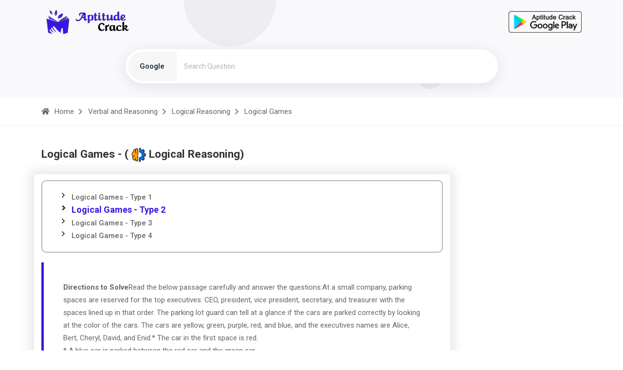

--- FILE ---
content_type: text/html; charset=utf-8
request_url: https://aptitudecrack.com/verbal-and-reasoning/logical-reasoning/logical-games-type-2/questions-answers
body_size: 13039
content:




<!DOCTYPE html>

<html>

<head>
    <meta charset="utf-8" />
    <meta http-equiv="x-ua-compatible" content="ie=edge" />
    <title>Logical Games - Type 2 - Verbal and Reasoning - Logical Reasoning - Logical Games - Aptitude Exam Question and Answer</title>
    <meta name="robots" content="index,follow,notranslate">

    <meta name="description" content="Logical Games - Type 2 - Verbal and Reasoning - Logical Reasoning - Logical Games - Learning application for any competitive exams., competitive examination and entrance test., Crack Aptitude Exam Specific Mock Tests., Learn and practice Aptitude questions and answers with explanation for interview., Learn and practice competitive examination and entrance test.">
    <meta property="og:title" content="Aptitudecrack.com - Aptitude Question and Answer | Onlne Examination System | Online Aptitude MCQ ">
    <meta property="og:url" content="https://aptitudecrack.com/verbal-and-reasoning/logical-reasoning/logical-games-type-2/questions-answers/">
    <meta property="og:description" content="Logical Games - Type 2 - Verbal and Reasoning - Logical Reasoning - Learning application for any competitive exams., competitive examination and entrance test., Crack Aptitude Exam Specific Mock Tests., Learn and practice Aptitude questions and answers with explanation for interview., Learn and practice competitive examination and entrance test.">
    <meta property="og:locale" content="en_IN">
    <meta property="og:site_name" content="Aptitude Crack">

    <meta name="author" content="Aptitude Crack">
    <meta name="viewport" content="width=device-width, initial-scale=1" />
    <!-- Place favicon.ico in the root directory -->
    <link rel="shortcut icon" type="image/x-icon" href="/assets/img/favicon.png" />
    <!-- CSS here -->
    <link rel="stylesheet" href="/assets/css/preloader.css" />
    <link rel="stylesheet" href="/assets/css/bootstrap.min.css" />
    <link rel="stylesheet" href="/assets/css/backToTop.css" />
    <link rel="stylesheet" href="/assets/css/fontAwesome5Pro.css" />
    <link rel="stylesheet" href="/assets/css/flaticon.css" />
    <link rel="stylesheet" href="/assets/css/default.css" />
    <link rel="stylesheet" href="/assets/css/style.css" />
    <link href="/_files/css/main.min.css" id="app-style" rel="stylesheet" type="text/css">


    <!-- Google tag (gtag.js) -->
    <script async src="https://www.googletagmanager.com/gtag/js?id=G-HFK9HKKDT8" type="87fa5c3e8918b539efeb8ce1-text/javascript"></script>
    <script type="87fa5c3e8918b539efeb8ce1-text/javascript">
        window.dataLayer = window.dataLayer || [];
        function gtag() { dataLayer.push(arguments); }
        gtag('js', new Date());

        gtag('config', 'G-HFK9HKKDT8');
    </script>

    <style>
        .has-arrow {
            position: relative;
            display: block;
            padding: 11px 0px;
            font-size: 16px;
            font-weight: 500;
            color: var(--clr-common-heading);
            transition: all 0.3s ease-out 0s;
        }
    </style>

    <style>
        .Aptitude-td-qtxt {
            overflow: hidden;
        }
    </style>


    <script type="application/ld+json">
        {
            "@context": "https://schema.org",
            "@type": "BreadcrumbList",
            "itemListElement": [{
                "@type": "ListItem",
                "position": 1,
                "name": "Home",
                "item": "https://aptitudecrack.com/"
            }, {
                "@type": "ListItem",
                "position": 2,
                "name": "Logical Games - Type 2 - Verbal and Reasoning - Logical Reasoning - Logical Games - Aptitude Exam Question and Answer",
                "item": "https://aptitudecrack.com/verbal-and-reasoning/logical-reasoning/logical-games-type-2/questions-answers/"
            }]
        }
    </script>


</head>

<body>
    <!-- side toggle start -->
    
    <div class="fix">
        <div class="side-info">
            <div class="side-info-content">
                <div class="offset-widget offset-logo mb-40">
                    <div class="row align-items-center">
                        <div class="col-9">
                            <a href="/">
                                <img src="/assets/img/logo/logo-black.png" alt="Logo">
                            </a>
                        </div>
                        <div class="col-3 text-end">
                            <button class="side-info-close"><i class="fal fa-times"></i></button>
                        </div>
                    </div>
                </div>
                <div class="mobile-menu d-xl-none fix"></div>

                <div class="du__sidebar-left pt-47 pb-30">

                    <nav class="sidebar-nav">
                        <ul id="toc">
                            <li>
                                <a href='/general-aptitude/questions-and-answers/' class='has-arrow'>
                                    <img src='/assets/img/HeaderTitle/qalhcz_General_Aptitude.jpg' alt='General Aptitude' style='width: 40px;' />General Aptitude
                                </a>
                                <ul style='margin-left: 20px;'>
                                    <li>
                                        <a href='/general-aptitude/arithmetic-aptitude/questions-and-answers/'>
                                            <img src='/assets/img/Title/dbnlex_title.jpg' alt='Arithmetic Aptitude' style='width: 20px; height:20px;'>Arithmetic Aptitude
                                        </a>
                                    </li>
                                    <li>
                                        <a href='/general-aptitude/data-interpretation/questions-and-answers/'>
                                            <img src='/assets/img/Title/yvtchr_title.jpg' alt='Data Interpretation' style='width: 20px; height:20px;'>Data Interpretation
                                        </a>
                                    </li>
                                </ul>
                            </li>
                            <li>
                                <a href='/verbal-and-reasoning/questions-and-answers/' class='has-arrow'>
                                    <img src='/assets/img/HeaderTitle/junkln_Verbal_and_Reasoning.jpg' alt='Verbal and Reasoning' style='width: 40px;' />Verbal and Reasoning
                                </a>
                                <ul style='margin-left: 20px;'>
                                    <li>
                                        <a href='/verbal-and-reasoning/verbal-ability/questions-and-answers/'>
                                            <img src='/assets/img/Title/wwyeyd_title.jpg' alt='Verbal Ability' style='width: 20px; height:20px;'>Verbal Ability
                                        </a>
                                    </li>
                                    <li>
                                        <a href='/verbal-and-reasoning/logical-reasoning/questions-and-answers/'>
                                            <img src='/assets/img/Title/jbszvl_title.jpg' alt='Logical Reasoning' style='width: 20px; height:20px;'>Logical Reasoning
                                        </a>
                                    </li>
                                    <li>
                                        <a href='/verbal-and-reasoning/verbal-reasoning/questions-and-answers/'>
                                            <img src='/assets/img/Title/jfvzgg_title.jpg' alt='Verbal Reasoning' style='width: 20px; height:20px;'>Verbal Reasoning
                                        </a>
                                    </li>
                                    <li>
                                        <a href='/verbal-and-reasoning/non-verbal-reasoning/questions-and-answers/'>
                                            <img src='/assets/img/Title/ljadgq_title.jpg' alt='Non Verbal Reasoning' style='width: 20px; height:20px;'>Non Verbal Reasoning
                                        </a>
                                    </li>
                                </ul>
                            </li>
                            <li>
                                <a href='/engineering/questions-and-answers/' class='has-arrow'>
                                    <img src='/assets/img/HeaderTitle/ocujnk_Engineering.jpg' alt='Engineering' style='width: 40px;' />Engineering
                                </a>
                                <ul style='margin-left: 20px;'>
                                    <li>
                                        <a href='/engineering/mechanical-engineering/questions-and-answers/'>
                                            <img src='/assets/img/Title/hceprg_title.jpg' alt='Mechanical Engineering' style='width: 20px; height:20px;'>Mechanical Engineering
                                        </a>
                                    </li>
                                </ul>
                            </li>
                            <li>
                                <a href='/programming/questions-and-answers/' class='has-arrow'>
                                    <img src='/assets/img/HeaderTitle/dbmyqa_Programming.jpg' alt='Programming' style='width: 40px;' />Programming
                                </a>
                                <ul style='margin-left: 20px;'>
                                    <li>
                                        <a href='/programming/c-programming/questions-and-answers/'>
                                            <img src='/assets/img/Title/lstbvc_title.jpg' alt='C Programming' style='width: 20px; height:20px;'>C Programming
                                        </a>
                                    </li>
                                    <li>
                                        <a href='/programming/c-plus-plus-programming/questions-and-answers/'>
                                            <img src='/assets/img/Title/xzuanj_title.jpg' alt='C++ Programming' style='width: 20px; height:20px;'>C++ Programming
                                        </a>
                                    </li>
                                    <li>
                                        <a href='/programming/c-sharp--programming/questions-and-answers/'>
                                            <img src='/assets/img/Title/jztdxv_title.jpg' alt='C# Programming' style='width: 20px; height:20px;'>C# Programming
                                        </a>
                                    </li>
                                    <li>
                                        <a href='/programming/java-programming/questions-and-answers/'>
                                            <img src='/assets/img/Title/nbgqkr_title.jpg' alt='Java Programming' style='width: 20px; height:20px;'>Java Programming
                                        </a>
                                    </li>
                                </ul>
                            </li>
                            <li>
                                <a href='/technical-mcqs/questions-and-answers/' class='has-arrow'>
                                    <img src='/assets/img/HeaderTitle/tbhdoz_Technical_MCQs.jpg' alt='Technical MCQs' style='width: 40px;' />Technical MCQs
                                </a>
                                <ul style='margin-left: 20px;'>
                                    <li>
                                        <a href='/technical-mcqs/database/questions-and-answers/'>
                                            <img src='/assets/img/Title/brkcre_title.jpg' alt='Database' style='width: 20px; height:20px;'>Database
                                        </a>
                                    </li>
                                    <li>
                                        <a href='/technical-mcqs/networking/questions-and-answers/'>
                                            <img src='/assets/img/Title/gboseu_title.jpg' alt='Networking' style='width: 20px; height:20px;'>Networking
                                        </a>
                                    </li>
                                    <li>
                                        <a href='/technical-mcqs/basic-electronics/questions-and-answers/'>
                                            <img src='/assets/img/Title/adqrhy_title.jpg' alt='Basic Electronics' style='width: 20px; height:20px;'>Basic Electronics
                                        </a>
                                    </li>
                                    <li>
                                        <a href='/technical-mcqs/digital-electronics/questions-and-answers/'>
                                            <img src='/assets/img/Title/inczkm_title.jpg' alt='Digital Electronics' style='width: 20px; height:20px;'>Digital Electronics
                                        </a>
                                    </li>
                                </ul>
                            </li>
                            <li>
                                <a href='/medical-science/questions-and-answers/' class='has-arrow'>
                                    <img src='/assets/img/HeaderTitle/xszkfv_Medical_Science.jpg' alt='Medical Science' style='width: 40px;' />Medical Science
                                </a>
                                <ul style='margin-left: 20px;'>
                                    <li>
                                        <a href='/medical-science/microbiology/questions-and-answers/'>
                                            <img src='/assets/img/Title/hbjjvf_title.jpg' alt='Microbiology' style='width: 20px; height:20px;'>Microbiology
                                        </a>
                                    </li>
                                    <li>
                                        <a href='/medical-science/biochemistry/questions-and-answers/'>
                                            <img src='/assets/img/Title/xwbuan_title.jpg' alt='Biochemistry' style='width: 20px; height:20px;'>Biochemistry
                                        </a>
                                    </li>
                                    <li>
                                        <a href='/medical-science/biotechnology/questions-and-answers/'>
                                            <img src='/assets/img/Title/afbmco_title.jpg' alt='Biotechnology' style='width: 20px; height:20px;'>Biotechnology
                                        </a>
                                    </li>
                                    <li>
                                        <a href='/medical-science/biochemical-engineering/questions-and-answers/'>
                                            <img src='/assets/img/Title/mlsnci_title.jpg' alt='Biochemical Engineering' style='width: 20px; height:20px;'>Biochemical Engineering
                                        </a>
                                    </li>
                                </ul>
                            </li>
                        </ul>
                    </nav>
                </div>

            </div>
        </div>
    </div>

    <div class="offcanvas-overlay"></div>
    <div class="offcanvas-overlay-white"></div>
    <!-- side toggle end -->
    <!-- header area start  -->
    <header class="header2 header-transparent du-sticky-header">
        <div class="container">
            <div class="row align-items-center">
                <div class="col-xl-2 col-lg-2 col-md-6 col-6">
                    <div class="header-main-left">
                        <div class="header-logo header1-logo">
                            <a href="/" class="logo-bl">
                                <img src="/assets/img/logo/logo-black.png" alt="logo-img" style="padding: 20px 0px;" title="Aptitude Crack" id="aptitudeLogo" />
                            </a>
                        </div>
                    </div>
                </div>
                <div class="col-xl-6 col-lg-7 d-none d-lg-block">

                </div>
                <div class="col-xl-4 col-lg-3 col-md-6 col-6">
                    <div class="header-main-right d-flex align-items-center justify-content-end" style="padding: 20px 0px;">
                        <a href="https://play.google.com/store/apps/details?id=com.tryoninfosoft.aptitude_crack&utm_source=aptitudecrack&utm_campaign=aptitudecrackwebsite&pcampaignid=pcampaignidMKT-Other-global-all-co-prtnr-py-PartBadge-Mar2515-1" target="_blank" > <img src="/assets/img/AptitudeCrackGoogle.png" style="width:150px;" id="playstoreicon" /></a>
                        <!--<a class="side-toggle ml-30" href="javascript:void(0)">
                            <div class="bar-icon bar2-icon">
                                <span></span>
                                <span></span>
                                <span></span>
                            </div>
                        </a>-->
                    </div>
                </div>
            </div>
        </div>
    </header>
    <!-- header area end -->


    <main>

        <!-- banner area start here -->
        <div class="page-title__area pt-155 breadcrumb-bg p-relative" style=" padding-top: 100px;">
            <img src="/assets/img/banner/shape/h-shape1.png" alt="img not found" class="f-shape-1">
            <img src="/assets/img/banner/shape/h-shape2.png" alt="img not found" class="f-shape-2">
            <div class="container">
                <div class="row">
                    <div class="col-xxl-12">
                        <div class="banner-search align-items-center">
                            <form method="get" name="searchform" action="https://www.google.co.in/search" target="_blank" class="search-form search2-form" style="width:100%;">
                                <input type="hidden" name="sitesearch" value="https://aptitudecrack.com/">
                                <div class="search-button" onclick="if (!window.__cfRLUnblockHandlers) return false; document.forms['searchform'].submit();" alt="Search" style="margin-top: -25px;" data-cf-modified-87fa5c3e8918b539efeb8ce1-="">&nbsp;</div>
                                <div class="form-inner">
                                    <span class="banner_input banner-niceselect banner2-niceselect" style="top: 31px; text-align: center;">Google</span>
                                </div>
                                <input name="as_q" id="skr" class="search-box" type="text" placeholder="Search Question" style="width:100%;">
                            </form>
                        </div>

                    </div>
                </div>
            </div>
            <div class="breadcurms-area white-bg pt-15 pb-15">
                <div class="container">
                    <div class="row">
                        <div class="col-xl-12">
                            <nav class="breadcrumb-trail breadcrumbs ">
                                <ul class="trail-items">
                                    <li class="trail-item">
                                        <a href="/">
                                            <i class="fas fa-home"></i><span>Home</span>
                                        </a>
                                    </li>
                                    <li class="trail-item">
                                        <a href="/verbal-and-reasoning/questions-and-answers/">
                                            <span>Verbal and Reasoning</span>
                                        </a>
                                    </li>
                                    <li class="trail-item">
                                        <a href="/verbal-and-reasoning/logical-reasoning/questions-and-answers/">
                                            <span>Logical Reasoning</span>
                                        </a>
                                    </li>
                                    <li class="trail-item">Logical Games</li>

                                </ul>
                            </nav>
                        </div>
                    </div>
                </div>
            </div>
        </div>
        <!-- banner area end here -->
        <!-- documy topics start -->
        <div class="documy-topics-area">
            <div class="container">
                <div class="row">

                    <div class="col-md-9 ">
                        
                        <div class="pr-40 pl-30 pb-100 du__sidebar-left" style="padding:0px;">
                            <div class="du__docs-right pt-45">

                                <div class="du__docs-right-title pb-15">
                                    <h1>Logical Games - ( <img src="/assets/img/Title/jbszvl_title.jpg" style="height:30px; width:30px;" /> Logical Reasoning)</h1>
                                    <input type="hidden" id="txtQestionHeaderURL" value="logical-games-type-2" />
                                    <input type="hidden" id="rowStartCount" value="0" />
                                    <input type="hidden" id="pageNumbers" value="" />
                                </div>

                            </div>
                            <div class="du-single-featurs">
                                <div class="du-single-featurs-content documy-pb pb-35">
                                    <div class="row" style="padding-right: 15px;">

                                        <section style="margin-top:10px;">
                                            <div class="forum-post-wrapper mb-20">
                                                <div class="q-single-wrapper comments-show mb-10">
                                                    <div class="q-single-content">
                                                        <div id="categories-3" class="sidebar__widget mb-5 widget_categories">

                                                            <ul><li class='cat-item' style='margin-bottom: 0px;'><a href='/verbal-and-reasoning/logical-reasoning/logical-games-type-1/questions-answers'>Logical Games - Type 1</a></li><li class='cat-item' style='margin-bottom: 0px;'><a href='/verbal-and-reasoning/logical-reasoning/logical-games-type-2/questions-answers'  style='font-size: large; color: #3817e3; font-weight: 700;'>Logical Games - Type 2</a></li><li class='cat-item' style='margin-bottom: 0px;'><a href='/verbal-and-reasoning/logical-reasoning/logical-games-type-3/questions-answers'>Logical Games - Type 3</a></li><li class='cat-item' style='margin-bottom: 0px;'><a href='/verbal-and-reasoning/logical-reasoning/logical-games-type-4/questions-answers'>Logical Games - Type 4</a></li></ul>
                                                            <!--
                                                            <ul>
                                                                <li class="cat-item cat-item-10" style="margin-bottom: 0px;"> <a href="blog-details.html" style=" font-size: large; color: #3817e3; font-weight: 700;">App &amp; Saas</a></li>
                                                                <li class="cat-item cat-item-11" style="margin-bottom: 0px;"><a href="blog-details.html">Fresh Products</a></li>
                                                                <li class="cat-item cat-item-8" style="margin-bottom: 0px;"><a href="blog-details.html">Graphics</a></li>
                                                                <li class="cat-item cat-item-9" style="margin-bottom: 0px;"><a href="blog-details.html">IOS/Android Design</a> </li>
                                                                <li class="cat-item cat-item-12" style="margin-bottom: 0px;"><a href="blog-details.html">Saas Design</a></li>
                                                                <li class="cat-item cat-item-6" style="margin-bottom: 0px;"><a href="blog-details.html">Web Design</a></li>
                                                                <li class="cat-item cat-item-7" style="margin-bottom: 0px;"><a href="blog-details.html">Web Development</a></li>
                                                            </ul>
                                                                -->
                                                        </div>
                                                    </div>
                                                </div>

                                            </div>

                                            <div class='quotation_style-two-items p-relative' style='overflow: auto;'><strong>Directions to Solve</strong>Read the below passage carefully and answer the questions:At a small company, parking spaces are reserved for the top executives: CEO, president, vice president, secretary, and treasurer with the spaces lined up in that order. The parking lot guard can tell at a glance if the cars are parked correctly by looking at the color of the cars. The cars are yellow, green, purple, red, and blue, and the executives names are Alice, Bert, Cheryl, David, and Enid.* The car in the first space is red.<br />* A blue car is parked between the red car and the green car.<br />* The car in the last space is purple.<br />* The secretary drives a yellow car.<br />* Alice&#39;s car is parked next to David&#39;s.<br />* Enid drives a green car.<br />* Bert&#39;s car is parked between Cheryl&#39;s and Enid&#39;s.<br />* David&#39;s car is parked in the last space.</div>
                                            <!--
                                            <div class="quotation_style-two-items p-relative">
                                                <p>
                                                    Even when employees are good at collaboration, they might hold back on doing it in their
                                                    workplace.
                                                </p>
                                            </div>-->

                                        </section>

                                    </div>



                                    <style>
                                        spam {
                                            font-family: cursive;
                                            font-size: 18px;
                                            font-weight: 800;
                                            color: #0066ff;
                                        }

                                        section {
                                            margin: 0 auto;
                                            border-radius: 6px;
                                            background: #fff;
                                            box-shadow: 0px 0px 20px 10px rgb(84 84 84 / 12%);
                                            padding: 12px;
                                        }

                                        .question {
                                            margin-top: 10px;
                                            color: #000;
                                            padding: 5px 0;
                                            font-family: Open Sans, sans-serif;
                                            font-weight: 600;
                                            font-size: 20px;
                                        }

                                        .answer {
                                            background: #fff;
                                            position: relative;
                                            display: flex;
                                            align-items: center;
                                            cursor: pointer;
                                            line-height: 26px;
                                            font-size: 16px;
                                            font-weight: 400;
                                            border: 1.5px solid grey;
                                            border-radius: 5px;
                                            padding: 15px;
                                            margin: 20px 0;
                                            transition: background .5s;
                                        }

                                        div.answer {
                                            font-family: Open Sans, sans-serif;
                                            font-weight: 400;
                                            font-size: 15px;
                                            line-height: 21px;
                                        }

                                        span.num {
                                            font-family: Open Sans, sans-serif;
                                        }

                                        .num {
                                            text-transform: uppercase;
                                            text-align: center;
                                            font-weight: 700;
                                            background: #e2e2e2;
                                            min-width: 25px;
                                            height: 25px;
                                            line-height: 25px;
                                            border-radius: 50%;
                                            margin-right: 10px;
                                            display: block;
                                        }

                                        div.results {
                                            font-family: Open Sans, sans-serif;
                                            font-weight: 600;
                                            font-size: 15px;
                                        }


                                        .results {
                                            font-size: 16px;
                                            font-weight: 500;
                                            background: #fff;
                                            position: absolute;
                                            padding: 0 5px;
                                            top: -10px;
                                            right: 20px;
                                            display: none;
                                            border-radius: 5px;
                                        }
                                    </style>




                                    <div class="row">

                                        <div class="col-md-12" style="overflow:auto;">
                                            <br />
                                            <table id="tablepaging" style="width:100%;">
                                                <tr><td style="text-align:center;"> <img src='/assets/Loading.gif' style='width:25%;' /></td> </tr>


                                                <!---->
                                                <!--
                                                <tr>
                                                    <td>
                                                        <section style="margin-top:40px;">
                                                            <div class="list__widgets-wrapper">
                                                                <div class="list__widgets pb-10">
                                                                    <h1 class="question">
                                                                        <spam><a href="/question/21">Q1</a>:</spam> Which of the following statement is true about Bitcoin wallets?
                                                                    </h1>
                                                                </div>
                                                            </div>
                                                            <div class="notice__explanation notice__explanation mb-10 p-relative" id="obj1" onclick="functionobj(1)">
                                                                <div class="notice__explanation-title">
                                                                    <h4 id="objH1"></h4>
                                                                </div>
                                                                <div class="notice__explanation-items" style="display:flex; padding:0px;">
                                                                    <span class="num" data-num="0">a</span> You can also message to the authority alongside the controls. Share the above advantages with
                                                                    your team members, find a way to incentivize
                                                                </div>
                                                            </div>
                                                            <div class="notice__explanation notice__explanation mb-10 p-relative" id="obj2" onclick="functionobj(2)">
                                                                <div class="notice__explanation-title">
                                                                    <h4 id="objH2"></h4>
                                                                </div>
                                                                <div class="notice__explanation-items" style="display: flex; padding: 0px;">
                                                                    <span class="num" data-num="0">b</span> You can also message to the authority alongside the controls. Share the above advantages with
                                                                    your team members, find a way to incentivize
                                                                </div>
                                                            </div>
                                                            <div class="notice__explanation notice__explanation mb-10 p-relative" id="obj3" onclick="functionobj(3)">
                                                                <div class="notice__explanation-title">
                                                                    <h4 id="objH3"></h4>
                                                                </div>
                                                                <div class="notice__explanation-items" style="display: flex; padding: 0px;">
                                                                    <span class="num" data-num="0">c</span> You can also message to the authority alongside the controls. Share the above advantages with
                                                                    your team members, find a way to incentivize
                                                                </div>
                                                            </div>
                                                            <div class="notice__explanation notice__explanation mb-10 p-relative" id="obj4" onclick="functionobj(4)">
                                                                <div class="notice__explanation-title">
                                                                    <h4 id="objH4"></h4>
                                                                </div>
                                                                <div class="notice__explanation-items" style="display: flex; padding: 0px;">
                                                                    <span class="num" data-num="0">d</span> You can also message to the authority alongside the controls. Share the above advantages with
                                                                    your team members, find a way to incentivize
                                                                </div>
                                                            </div>

                                                            <div class="accordion-item" id="DivAns1" style="display:none;">
                                                                <h2 class="accordion-header" id="headingTwo" style="background-color: #e7f1ff; ">
                                                                    <button class="accordion-button collapsed" type="button" data-bs-toggle="collapse" data-bs-target="#collapseTwo" aria-expanded="false" aria-controls="collapseTwo">
                                                                        Solution
                                                                    </button>
                                                                </h2>
                                                                <div id="collapseTwo" class="accordion-collapse" aria-labelledby="headingTwo"
                                                                     data-bs-parent="#accordionExample" style="background-color: aliceblue;">
                                                                    <div class="accordion-body">
                                                                        <p style="display: flex; font-weight: 600;">
                                                                            ANS:<span class="num" style="margin-left:5px;">B</span> -	copy running-config startup-config
                                                                        </p>
                                                                        <p style="text-align:justify">
                                                                            The command to back up the configuration on a router is copy running-config startup-config.
                                                                        </p>
                                                                    </div>
                                                                </div>
                                                            </div>

                                                            <div class="blog__share d-flex align-items-center mb-10 mt-10 wow fadeInUp" data-wow-delay=".2s">
                                                                <span>Share : </span>
                                                                <div class="blog__social theme-social d-inline-block">
                                                                    <ul>
                                                                        <li>
                                                                            <a href="https://aptitudecrack.com/Aptitude/question/19" target="_blank" class="blog__social_link" title="Link">
                                                                                <i class="fa fa-link"></i>
                                                                            </a>
                                                                        </li>
                                                                        <li>
                                                                            <a href="https://api.whatsapp.com/send/?text=Aptitude%20Crack%0Ahttps%3A%2F%2Faptitudecrack.com%2F%0A%0Ahttps%3A%2F%2Faptitudecrack.com%2FAptitude%2Fquestion%2F19" target="_blank" class="blog__social_whatsapp" title="WhatsApp">
                                                                                <i class="fab fa-whatsapp"></i>
                                                                            </a>
                                                                        </li>
                                                                        <li>
                                                                            <a href="https://www.facebook.com/sharer/sharer.php?u=https%3A%2F%2Faptitudecrack.com%2FAptitude%2Fquestion%2F19" target="_blank" class="blog__social_facebook" title="Facebook">
                                                                                <i class="fab fa-facebook"></i>
                                                                            </a>
                                                                        </li>
                                                                        <li>
                                                                            <a href="https://twitter.com/intent/tweet?url=Aptitude%20Crack%0Ahttps%3A%2F%2Faptitudecrack.com%2F%0A%0Ahttps%3A%2F%2Faptitudecrack.com%2FAptitude%2Fquestion%2F19" target="_blank" class="blog__social_twitter" title="Twitter">
                                                                                <i class="fab fa-twitter"></i>
                                                                            </a>
                                                                        </li>
                                                                        <li>
                                                                            <a href="http://www.linkedin.com/shareArticle?mini=true&url=https%3A%2F%2Faptitudecrack.com%2FAptitude%2Fquestion%2F19" target="_blank" class="blog__social_linkedin" title="Linkedin">
                                                                                <i class="fab fa-linkedin-in"></i>
                                                                            </a>
                                                                        </li>
                                                                    </ul>
                                                                </div>
                                                            </div>
                                                        </section>
                                                    </td>
                                                </tr>
                                                -->



                                            </table>

                                        </div>
                                    </div>

                                    <br />
                                    <br />

                                    <div class="basic-pagination pt-20 mb-40" id="divPaggination">
                                        <!-- <ul>
                                            <li>
                                                <a href="blog.html">
                                                    <i class="fal fa-long-arrow-left"></i>
                                                    <i class="fal fa-long-arrow-left"></i>
                                                </a>
                                            </li>
                                            <li><span aria-current="page" class="page-numbers current">1</span></li>
                                            <li><a class="page-numbers" href="blog.html#">2</a></li>
                                            <li>
                                                <a class="next page-numbers" href="blog.html#">
                                                    <i class="fal fa-long-arrow-right"></i><i class="fal fa-long-arrow-right"></i>
                                                </a>
                                            </li>
                                        </ul>-->
                                    </div>


                                    






                                    <script type="87fa5c3e8918b539efeb8ce1-text/javascript">




                                        // A $( document ).ready() block.
                                        function functionobj(value) {
                                            //alert(value);

                                            const myArray = value.split("|");

                                            var QuestionID = myArray[0];
                                            var ObjectiveID = myArray[1];
                                            var answer = myArray[2];


                                            if (answer == "TRUE") {

                                                var obj = "#obj" + myArray[1];
                                                $(obj).addClass("notice__explanation2");

                                                var objH = "#objH" + myArray[1];
                                                $(objH).html("Correct");
                                                $(objH).css("color", "#15cf72");

                                                var ans = "#DivAns" + myArray[1];
                                                $(ans).show();

                                            }
                                            else {
                                                var obj = "#obj" + myArray[1];
                                                $(obj).addClass("notice__explanation3");

                                                var objH = "#objH" + myArray[1];
                                                $(objH).html("Wrong");
                                                $(objH).css("color", "#cf1515");
                                            }


                                            //var formData = new FormData();
                                            //formData.append('QuestionID', myArray[0]);
                                            //formData.append('ObjectiveID', myArray[1]);

                                            //$.ajax({
                                            //    type: "POST",
                                            //    url: '/WebService1.asmx/AnswerCorrectOrNotMaster',
                                            //    data: formData,
                                            //    dataType: 'json',
                                            //    contentType: false,
                                            //    processData: false,
                                            //    success: function (response) {
                                            //        if (response.Code == 201) {

                                            //            var obj = "#obj" + myArray[1];
                                            //            $(obj).addClass("notice__explanation2");

                                            //            var objH = "#objH" + myArray[1];
                                            //            $(objH).html("Correct");
                                            //            $(objH).css("color", "#15cf72");

                                            //            var ans = "#DivAns" + myArray[1];
                                            //            $(ans).show();

                                            //        }
                                            //        else {
                                            //            var obj = "#obj" + myArray[1];
                                            //            $(obj).addClass("notice__explanation3");

                                            //            var objH = "#objH" + myArray[1];
                                            //            $(objH).html("Wrong");
                                            //            $(objH).css("color", "#cf1515");
                                            //        }
                                            //    },
                                            //    error: function (error) {

                                            //    }
                                            //});


                                            ////var objA = "#obj" + "1";
                                            ////var objB = "#obj" + "2";
                                            ////var objC = "#obj" + "3";
                                            ////var objD = "#obj" + "4";

                                            ////var objAH = "#objH" + "1";
                                            ////var objBH = "#objH" + "2";
                                            ////var objCH = "#objH" + "3";
                                            ////var objDH = "#objH" + "4";

                                            ////$(objA).addClass("notice__explanation3");
                                            ////$(objB).addClass("notice__explanation3");
                                            ////$(objC).addClass("notice__explanation2");
                                            ////$(objD).addClass("notice__explanation3");


                                            ////$(objAH).html("Wrong");
                                            ////$(objBH).html("Wrong");
                                            ////$(objCH).html("Correct");
                                            ////$(objDH).html("Wrong");

                                            ////$(objAH).css("color", "#cf1515");
                                            ////$(objBH).css("color", "#cf1515");
                                            ////$(objCH).css("color", "#15cf72");
                                            ////$(objDH).css("color", "#cf1515");

                                            ////var ans = "#DivAns" + "1";
                                            ////$(ans).show();

                                        }
                                    </script>



                                    

                                </div>
                            </div>



                        </div>
                    </div>


                    <div class="col-md-3">

                        <!--
                        <div class="du__sidebar-left pt-47 pb-30">
                            <div class="du__sidebar-left-topics pb-20">
                                <h4>Verbal and Reasoning</h4>
                            </div>
                            <nav class="sidebar-nav">
                                <ul id="toc">
                                    

                                    

                                </ul>
                            </nav>
                        </div>
                        -->

                    </div>
                </div>


            </div>
        </div>
        <!-- documy topics end -->


        <div class="terms-area p-relative" style="display:none;">
            <img class="terms-shape" src="/assets/img/terms/trms-shape.png" alt="img not found">
            <div class="container">
                <div class="terms__section terms-bg">
                    <div class="row align-items-center">
                        <div class="col-xl-6 col-lg-6">
                            <div class="terms__section-img">
                                <img src="/assets/img/terms/terms-img.png" alt="img">
                            </div>
                        </div>
                        <div class="col-xl-6 col-lg-6">
                            <div class="terms-content pl-30">
                                <h2 class="section-title mb-10">
                                    For help Students Orientation <br>
                                    Mcqs Questions
                                </h2>
                                <div class="section-subtitle mb-35">
                                    <p style="text-align:justify;">
                                        One stop destination for examination, preparation, recruitment, and more. Specially designed online test to solve all your preparation worries. Go wherever you want to and practice whenever you want, using the online test platform.
                                    </p>
                                </div>
                                <!--<a class="theme-btn" href="contact.html">Terms of Policy</a>-->
                            </div>
                        </div>
                    </div>
                </div>
            </div>
        </div>


    </main>


    <!-- footer area start  -->
    <footer>
        <section class="footer__area  p-relative" style="padding:0px;">
            <div class="footer-top grey2-bg pt-100 pb-60">
                <div class="container">
                    <div class="row">
                        <div class="col-xl-4 col-lg-4 col-md-6">
                            <div class="footer__widget footer-1 mb-40">
                                <div class="footer__widget-logo mb-30">
                                    <a href="/">
                                        <img src="/assets/img/logo/logo-black.png"
                                             alt="footer-logo">
                                    </a>
                                </div>
                                <p style="text-align:justify;">
                                    Aptitude Crack is a career portal helping career aspirants in their endeavor. We publish best guidance and latest reading material to help our viewers in their upcoming competitive exams and interviews.
                                </p>
                                <!--
                                <ul class="footer__widget-social">
                                    <li><a href="contact.html#"><i class="fab fa-facebook-f"></i></a></li>
                                    <li><a href="contact.html#"><i class="fab fa-twitter"></i></a></li>
                                    <li><a href="contact.html#"><i class="fab fa-behance"></i></a></li>
                                    <li><a href="contact.html#"><i class="fab fa-youtube"></i></a></li>
                                    <li><a href="contact.html#"><i class="fab fa-pinterest"></i></a></li>
                                </ul>
                                -->
                            </div>
                        </div>
                        <div class="col-xl-4 col-lg-4 col-md-6">
                            <div class="footer__widget footer-2 mb-40 ml-125 footerwidthsmall">
                                <h4 class="footer__widget-title mb-25">
                                    Quick Links
                                </h4>
                                <ul class="footer__widget-links">
                                    <li><a href="/About">About Us</a></li>
                                    <li><a href="/TermsOfUse">Terms Of Use</a></li>
                                    <li><a href="/PrivacyPolicy">PrivacyPolicy</a></li>
                                    <li><a href="/Contact">Contact Us</a></li>
                                </ul>
                            </div>
                        </div>
                        <div class="col-xl-4 col-lg-4 col-md-6">
                            <div class="footer__widget footer-3 mb-40">
                                <h4 class="footer__widget-title mb-35">
                                    Newsletter
                                </h4>
                                <!--<form action="#" method="post" class="footer__widget-subscribe">-->
                                <div class="footer__widget-subscribe">
                                    <div class="field field2 p-relative">
                                        <i class="fa fa-paper-plane" style="position: absolute; top: 20px; right: 25px; font-size: 15px; color: var(--clr-common-blue); font-family: Font Awesome 5 Pro; cursor: pointer;" name="btnsubscribe" id="btnsubscribe" title="Subscribe"></i>
                                        <input type="email" placeholder="Enter your email" name="txtemails" id="txtemails">
                                    </div>
                                </div>

                                <!--</form>-->
                                <div class="free__trial">
                                    <span class="free__trial-text">
                                        Try for free once <img src="/assets/img/footer-shape/left-arrow.png" alt="img">
                                    </span>
                                </div>
                                <span id="demo"></span>

                            </div>
                        </div>
                    </div>
                </div>
            </div>
            <div class="footer-copyright pt-20 pb-20">
                <div class="container">
                    <div class="row">
                        <div class="col-xl-12">
                            <div class="copyright-text text-center">
                                <p>© Copyright 2026 <a href="https://aptitudecrack.com/" title="Aptitudecrack.com - Aptitude Exam Question and Answer"> <span class="vk-text-color-yellow-1">Aptitude Crack</span> </a>. All Rights Reserved.
                            </div>
                        </div>
                    </div>
                </div>
            </div>
        </section>
    </footer>
    <!-- footer area end  -->
    <!-- pre loader area start -->
    
    <!-- pre loader area end -->
    <!-- back to top start -->
    <div class="progress-wrap">
        <svg class="progress-circle svg-content" width="100%" height="100%" viewBox="-1 -1 102 102">
            <path d="M50,1 a49,49 0 0,1 0,98 a49,49 0 0,1 0,-98" />
        </svg>
    </div>
    <!-- back to top end -->
    <!-- JS here -->
    <script src="/assets/js/meanmenu.js" type="87fa5c3e8918b539efeb8ce1-text/javascript"></script>
    <script src="/assets/js/metisMenu.min.js" type="87fa5c3e8918b539efeb8ce1-text/javascript"></script>
    <script src="/assets/js/vendor/jquery-3.6.0.min.js" type="87fa5c3e8918b539efeb8ce1-text/javascript"></script>
    <script src="/assets/js/backToTop.js" type="87fa5c3e8918b539efeb8ce1-text/javascript"></script>
    <script src="/assets/js/main.js" type="87fa5c3e8918b539efeb8ce1-text/javascript"></script>

    <script type="87fa5c3e8918b539efeb8ce1-text/javascript">

        $(document).ready(function () {

            displayPagginationData();


            var windowWidth = $(window).width();

            if (windowWidth >= 576 && windowWidth <= 767) {
                // Apply styles for screen width between 576px and 767px
                $('.footerwidthsmall').css('margin-left', '0px');
                $("#playstoreicon").css('width', '100px');
                $("#aptitudeLogo").css('width', '150px');
            } else if (windowWidth <= 575) {
                // Apply styles for screen width up to 575px
                $('.footerwidthsmall').css('margin-left', '0px');
                $("#playstoreicon").css('width', '100px');
                $("#aptitudeLogo").css('width', '150px');
            } else {
                // Apply default styles
                $('.footerwidthsmall').css('margin-left', '125px');
                $("#playstoreicon").css('width', '150px');
                $("#aptitudeLogo").css('width', '190px');
            }

            displayData(0);

        });



    </script>



    <script type="87fa5c3e8918b539efeb8ce1-text/javascript">



        function displayData(rowStartCheck) {

            var rowStart = rowStartCheck;

            var formData = new FormData();
            formData.append('startFrom', rowStart);
            formData.append('QestionHeaderURL', $("#txtQestionHeaderURL").val());

            $.ajax({
                type: "POST",
                url: '/WebService1.asmx/getQuestionHeadingDetailsMaster',
                data: formData,
                dataType: 'json',
                contentType: false,
                processData: false,
                success: function (response) {
                    console.log(response);

                    if (rowStart == 0) {
                        $("#tablepaging").empty();
                    }
                    var dataTable = $('#tablepaging');
                    var QuestionsMCQsDetail = "";
                    //QuestionsMCQsDetail += "<img src='/assets/BookLoading.gif' style='width:50%;' />";
                    //dataTable.append(QuestionsMCQsDetail);
                    var SrNo = parseInt(rowStart) + parseInt(1);;
                    QuestionsMCQsDetail += "<tr style='display:none;'><td></td> </tr>";

                    for (var i = 0; i < response.listQuestionsMaster.length; i++) {


                        QuestionsMCQsDetail += "<tr>";
                        QuestionsMCQsDetail += "<td>";
                        QuestionsMCQsDetail += "<section style='margin-top:40px;'>";
                        QuestionsMCQsDetail += "<div class='list__widgets-wrapper'>";
                        QuestionsMCQsDetail += "<div class='list__widgets pb-10'>";
                        QuestionsMCQsDetail += "<h1 class='question'>";
                        QuestionsMCQsDetail += "<spam><a href='/question/" + response.listQuestionsMaster[i].QuestionURL + "'>Q" + SrNo++ + "</a>:</spam> " + response.listQuestionsMaster[i].ques + "";
                        //QuestionsMCQsDetail += "<spam>Q" + SrNo++ + ":</spam> " + rdr3["ques"].ToString() + "";
                        QuestionsMCQsDetail += "</h1>";
                        QuestionsMCQsDetail += "</div>";
                        QuestionsMCQsDetail += "</div>";


                        var ObjId = 0;
                        for (var j = 0; j < response.listQuestionsMaster[i].listObjectiveMaster.length; j++) {

                            ObjId = parseInt(ObjId) + parseInt(1);
                            var asci = parseInt(64) + parseInt(ObjId);

                            QuestionsMCQsDetail += "<div class='notice__explanation notice__explanation mb-10 p-relative' id='obj" + response.listQuestionsMaster[i].listObjectiveMaster[j].ObjectiveID + "' onclick='functionobj(\"" + response.listQuestionsMaster[i].QuestionID + "|" + response.listQuestionsMaster[i].listObjectiveMaster[j].ObjectiveID + "|" + response.listQuestionsMaster[i].listObjectiveMaster[j].answer + "\")'>";
                            QuestionsMCQsDetail += "<div class='notice__explanation-title'>";
                            QuestionsMCQsDetail += "<h4 id='objH" + response.listQuestionsMaster[i].listObjectiveMaster[j].ObjectiveID + "'></h4>";
                            QuestionsMCQsDetail += "</div>";
                            QuestionsMCQsDetail += "<div class='notice__explanation-items' style='display:flex; padding:0px;'>";
                            QuestionsMCQsDetail += "<span class='num' data-num='0'>" + String.fromCharCode(asci) + "</span> " + response.listQuestionsMaster[i].listObjectiveMaster[j].optn + " ";
                            QuestionsMCQsDetail += "</div>";
                            QuestionsMCQsDetail += "</div>";



                        }


                        for (var k = 0; k < response.listQuestionsMaster[i].listAnswerMaster.length; k++) {

                            QuestionsMCQsDetail += "<div class='accordion-item' id='DivAns" + response.listQuestionsMaster[i].listAnswerMaster[k].ObjectiveID + "' style='display:none;'>";
                            QuestionsMCQsDetail += "<h2 class='accordion-header' id='headingTwo" + response.listQuestionsMaster[i].QuestionID + "' style='background-color: #e7f1ff; '>";
                            QuestionsMCQsDetail += "<button class='accordion-button collapsed' type='button' data-bs-toggle='collapse' data-bs-target='#collapseTwo" + response.listQuestionsMaster[i].QuestionID + "' aria-expanded='false' aria-controls='collapseTwo" + response.listQuestionsMaster[i].QuestionID + "'>Solution</button>";
                            QuestionsMCQsDetail += "</h2>";
                            QuestionsMCQsDetail += "<div id='collapseTwo" + response.listQuestionsMaster[i].QuestionID + "' class='accordion-collapse' aria-labelledby='headingTwo" + response.listQuestionsMaster[i].QuestionID + "' data-bs-parent='#accordionExample' style='background-color: white; border-bottom: solid rgba(0, 0, 0, 0.125);'>";
                            QuestionsMCQsDetail += "<div class='accordion-body'>";
                            QuestionsMCQsDetail += "<p style='display: flex; font-weight: 600;'>";
                            QuestionsMCQsDetail += "ANS:<span class='num' style='margin-left:5px;'>" + response.listQuestionsMaster[i].listAnswerMaster[k].ans + "</span> - " + response.listQuestionsMaster[i].listAnswerMaster[k].optn + "";
                            QuestionsMCQsDetail += "</p>";
                            QuestionsMCQsDetail += "<p style='text-align:justify'>" + response.listQuestionsMaster[i].listAnswerMaster[k].answer + "</p>";
                            QuestionsMCQsDetail += "</div></div></div>";
                        }




                        QuestionsMCQsDetail += "<div class='blog__share d-flex align-items-center mb-10 mt-10 wow fadeInUp' data-wow-delay='.2s'>";
                        QuestionsMCQsDetail += "<span>Share : </span>";
                        QuestionsMCQsDetail += "<div class='blog__social theme-social d-inline-block'>";
                        QuestionsMCQsDetail += "<ul>";
                        QuestionsMCQsDetail += "<li><a href='https://aptitudecrack.com/question/" + response.listQuestionsMaster[i].QuestionURL + "' target='_blank' class='blog__social_link' title='Link'><i class='fa fa-link'></i></a></li>";
                        QuestionsMCQsDetail += "<li><a href='https://api.whatsapp.com/send/?text=Aptitude%20Crack%0A%0Ahttps%3A%2F%2Faptitudecrack.com%2Fquestion%2F" + response.listQuestionsMaster[i].QuestionURL + "' target='_blank' class='blog__social_whatsapp' title='WhatsApp'><i class='fab fa-whatsapp'></i></a></li>";
                        QuestionsMCQsDetail += "<li><a href='https://www.facebook.com/sharer/sharer.php?u=https%3A%2F%2Faptitudecrack.com%2Fquestion%2F" + response.listQuestionsMaster[i].QuestionURL + "' target='_blank' class='blog__social_facebook' title='Facebook'><i class='fab fa-facebook'></i></a></li>";
                        QuestionsMCQsDetail += "<li><a href='https://twitter.com/intent/tweet?url=Aptitude%20Crack%0A%0Ahttps%3A%2F%2Faptitudecrack.com%2Fquestion%2F" + response.listQuestionsMaster[i].QuestionURL + "' target='_blank' class='blog__social_twitter' title='Twitter'><i class='fab fa-twitter'></i></a></li>";
                        QuestionsMCQsDetail += "<li><a href='http://www.linkedin.com/shareArticle?mini=true&url=https%3A%2F%2Faptitudecrack.com%2Fquestion%2F" + response.listQuestionsMaster[i].QuestionURL + "' target='_blank' class='blog__social_linkedin' title='Linkedin'><i class='fab fa-linkedin-in'></i></a></li>";
                        QuestionsMCQsDetail += "</ul>";
                        QuestionsMCQsDetail += "</div>";
                        QuestionsMCQsDetail += "</div>";
                        QuestionsMCQsDetail += "</section>";
                        QuestionsMCQsDetail += "</td>";
                        QuestionsMCQsDetail += "</tr>";


                    }
                    $("#tablepaging").empty();
                    dataTable.append(QuestionsMCQsDetail);
                },
                error: function (request, status, error) {
                }
            });
        }









        var total = 0;
        var Paggination = 0;
        var prevNo = 0;
        var nextNo = 0;
        var SelectNo = 1;
        var PageNo = 0;

        //Display Paggination
        function displayPagginationData() {
            //alert($("#txtQestionHeaderURL").val() + " hello ");
            var formData = new FormData();
            formData.append('QestionHeaderURL', $("#txtQestionHeaderURL").val());

            $.ajax({
                type: "POST",
                url: '/WebService1.asmx/getQuestionHeadingPaggination',
                data: formData,
                dataType: 'json',
                contentType: false,
                processData: false,
                success: function (response) {
                    //console.log(response);


                    total = response.listPagginationMaster[0].Total;
                    Paggination = response.listPagginationMaster[0].Paggination;
                    prevNo = 0;
                    nextNo = 10;

                    if (response.listPagginationMaster[0].Paggination == "0") {
                        $('#divPaggination').hide();
                    }
                    else {


                        if (parseInt(response.listPagginationMaster[0].Paggination) <= parseInt(10)) {
                            var temp = "";
                            temp += "<ul>";

                            var txtPageNumber = "";
                            for (var i = 1; i <= parseInt(response.listPagginationMaster[0].Paggination); i++) {
                                txtPageNumber += i + ",";
                                if (i == 1) {
                                    temp += "<li id='a" + i + "'><span aria-current='page' class='page-numbers current' onclick='funcationPaggination(" + i + ")' >" + i + "</span></li>";
                                }
                                else {
                                    temp += "<li id='a" + i + "'><a class='page-numbers' href='javascript:void(0);' onclick='funcationPaggination(" + i + ")'>" + i + "</a></li>";
                                }
                            }
                            temp += "</ul>";
                            $('#divPaggination').html(temp).show();
                            $('#pageNumbers').val(txtPageNumber.substring(0, txtPageNumber.length - 1));
                        }
                        else {
                            var temp = "";

                            temp += "<ul>";
                            var txtPageNumber = "";
                            for (var i = 1; i <= 10; i++) {
                                txtPageNumber += i + ",";
                                if (i == 1) {
                                    temp += "<li id='a" + i + "'><span aria-current='page' class='page-numbers current' onclick='funcationPaggination(" + i + ")' >" + i + "</span></li>";
                                }
                                else {
                                    temp += "<li id='a" + i + "'><a  aria-current='page' class='page-numbers current' href='javascript:void(0);' onclick='funcationPaggination(" + i + ")'>" + i + "</a></li>";

                                }
                            }
                            temp += "<li id='next'><a class='next page-numbers' href='javascript:void(0);' onclick='funcationPagginationNext()'><i class='fal fa-long-arrow-right'></i><i class='fal fa-long-arrow-right'></i></a></li>";
                            temp += "</ul>";
                            $('#divPaggination').html(temp).show();
                            $('#pageNumbers').val(txtPageNumber.substring(0, txtPageNumber.length - 1));
                        }
                    }
                },
                error: function (request, status, error) {
                    //console.log(error);
                    //console.log("error" + request.statusText);
                    //alert(request.statusText);
                }
            });
        }


        //Select Paggination
        function funcationPaggination(abc) {
            //alert(abc);
            //$("#trLoading").show();
            var a = "#a" + abc;
            SelectNo = abc;
            //alert(a);
            // $('a').removeClass('current');


            $("#tablepaging").empty();

            var dataTable = $('#tablepaging');
            var QuestionsMCQsDetail = "";
            QuestionsMCQsDetail += "<tr><td style='text-align:center;'> <img src='/assets/Loading.gif' style='width:25%;' /></td> </tr>";
            dataTable.append(QuestionsMCQsDetail);




            var PageNumber = $("#pageNumbers").val().split(",");
            //alert(PageNumber.length);
            var temp = "";
            temp += "<ul>";



            if (PageNumber.length == 10) {

                if (PageNumber.length == Paggination) {

                    var temp = "";
                    temp += "<ul>";
                    for (var i = PageNumber[0]; i <= PageNumber[9]; i++) {
                        temp += "<li id='a" + i + "'><a  aria-current='page' class='page-numbers current' href='javascript:void(0);' onclick='funcationPaggination(" + i + ")'>" + i + "</a></li>";
                    }

                    temp += "</ul>";
                    $('#divPaggination').html(temp).show();
                }
                else {

                    if (PageNumber[9] == 10 || PageNumber[9] > Paggination) {

                        var temp = "";
                        temp += "<ul>";
                        for (var i = PageNumber[0]; i <= PageNumber[9]; i++) {
                            temp += "<li id='a" + i + "'><a  aria-current='page' class='page-numbers current' href='javascript:void(0);' onclick='funcationPaggination(" + i + ")'>" + i + "</a></li>";
                        }
                        temp += "<li id='next'><a class='next page-numbers' href='javascript:void(0);' onclick='funcationPagginationNext()'><i class='fal fa-long-arrow-right'></i><i class='fal fa-long-arrow-right'></i></a></li>";
                        temp += "</ul>";
                        $('#divPaggination').html(temp).show();
                    }
                    else
                        if (PageNumber[9] == Paggination) {

                            var temp = "";
                            temp += "<ul>";
                            temp += "<li><a  href='javascript:void(0);' id='prev' onclick='funcationPagginationPrev()'><i class='fal fa-long-arrow-left'></i><i class='fal fa-long-arrow-left'></i></a></li>";
                            for (var i = PageNumber[0]; i <= PageNumber[9]; i++) {
                                temp += "<li id='a" + i + "'><a  aria-current='page' class='page-numbers current' href='javascript:void(0);' onclick='funcationPaggination(" + i + ")'>" + i + "</a></li>";
                            }

                            temp += "</ul>";
                            $('#divPaggination').html(temp).show();

                        }
                        else {
                            var temp = "";
                            temp += "<ul>";
                            temp += "<li><a  href='javascript:void(0);' id='prev' onclick='funcationPagginationPrev()'><i class='fal fa-long-arrow-left'></i><i class='fal fa-long-arrow-left'></i></a></li>";
                            for (var i = PageNumber[0]; i <= PageNumber[9]; i++) {
                                temp += "<li id='a" + i + "'><a  aria-current='page' class='page-numbers current' href='javascript:void(0);' onclick='funcationPaggination(" + i + ")'>" + i + "</a></li>";
                            }

                            temp += "<li id='next'><a class='next page-numbers' href='javascript:void(0);' onclick='funcationPagginationNext()'><i class='fal fa-long-arrow-right'></i><i class='fal fa-long-arrow-right'></i></a></li>";
                            temp += "</ul>";
                            $('#divPaggination').html(temp).show();
                        }
                }



            }
            else {
                if (PageNumber[0] == 1) {
                    var temp = "";
                    temp += "<ul>";

                    for (var i = 1; i < PageNumber.length + 1; i++) {
                        temp += "<li id='a" + i + "'><a  aria-current='page' class='page-numbers current' href='javascript:void(0);' onclick='funcationPaggination(" + i + ")'>" + i + "</a></li>";
                    }

                    temp += "</ul>";
                    $('#divPaggination').html(temp).show();

                }
                else {
                    //alert(PageNumber[0] + " " + PageNumber[PageNumber.length - 1] );
                    var temp = "";
                    temp += "<ul>";
                    temp += "<li><a  href='javascript:void(0);' id='prev' onclick='funcationPagginationPrev()'><i class='fal fa-long-arrow-left'></i><i class='fal fa-long-arrow-left'></i></a></li>";
                    for (var i = PageNumber[0]; i <= PageNumber[PageNumber.length - 1]; i++) {
                        temp += "<li id='a" + i + "'><a  aria-current='page' class='page-numbers current' href='javascript:void(0);' onclick='funcationPaggination(" + i + ")'>" + i + "</a></li>";
                    }

                    temp += "</ul>";
                    $('#divPaggination').html(temp).show();

                }

            }


            //$(a).addClass('current');
            $(a).html("<span aria-current='page' class='page-numbers current' onclick='funcationPaggination(" + abc + ")' >" + abc + "</span>");
            //$("#rowStartCount").val(((abc) * 1));
            $("#rowStartCount").val(((abc - 1) * 5));
            displayData(((abc - 1) * 5));


        }

        //Next Paggination
        function funcationPagginationNext() {
            var n = nextNo + 1;
            var nnext = nextNo + 10;

            //alert(nextNo + " " + Paggination);

            if (nextNo > Paggination - 10) {
                nnext = Paggination;
                var txtPageNumber = "";
                //prevNo = nnext - 9;
                prevNo = nextNo;
                nextNo = nnext;
                //alert("end" + prevNo + 1 + " " + nnext);
                var temp = "";
                temp += "<ul>";

                temp += "<li><a  href='javascript:void(0);' id='prev' onclick='funcationPagginationPrev()'><i class='fal fa-long-arrow-left'></i><i class='fal fa-long-arrow-left'></i></a></li>";
                for (var i = prevNo + 1; i <= nnext; i++) {
                    txtPageNumber += i + ",";

                    if (i == SelectNo) {
                        temp += "<li id='a" + i + "'><span aria-current='page' class='page-numbers current' onclick='funcationPaggination(" + i + ")' >" + i + "</span></li>";
                    }
                    else {
                        temp += "<li id='a" + i + "'><a class='page-numbers' href='javascript:void(0);' onclick='funcationPaggination(" + i + ")'>" + i + "</a></li>";
                    }
                }

                temp += "</ul>";
                $('#divPaggination').html(temp).show();
                $('#pageNumbers').val(txtPageNumber.substring(0, txtPageNumber.length - 1));


            }
            else {

                //alert(n + " " + nnext);
                prevNo = nextNo;
                nextNo = nnext;
                var txtPageNumber = "";
                var temp = "";
                temp += "<ul>";

                temp += "<li><a  href='javascript:void(0);' id='prev' onclick='funcationPagginationPrev()'><i class='fal fa-long-arrow-left'></i><i class='fal fa-long-arrow-left'></i></a></li>";

                for (var i = n; i <= nnext; i++) {
                    txtPageNumber += i + ",";

                    if (i == SelectNo) {
                        temp += "<li id='a" + i + "'><span aria-current='page' class='page-numbers current' onclick='funcationPaggination(" + i + ")' >" + i + "</span></li>";
                    }
                    else {
                        temp += "<li id='a" + i + "'><a class='page-numbers' href='javascript:void(0);' onclick='funcationPaggination(" + i + ")'>" + i + "</a></li>";
                    }
                }

                temp += "<li id='next'><a class='next page-numbers' href='javascript:void(0);' onclick='funcationPagginationNext()'><i class='fal fa-long-arrow-right'></i><i class='fal fa-long-arrow-right'></i></a></li>";
                temp += "</ul>";
                $('#divPaggination').html(temp).show();
                $('#pageNumbers').val(txtPageNumber.substring(0, txtPageNumber.length - 1));

            }

            //alert("Total " + total + " Paggination " + Paggination + " prevNo " + prevNo + " nextNo " + nextNo + " SelectNo " + SelectNo);

            PageNo += 1
            //alert(PageNo);
        }

        //Prev Paggination
        function funcationPagginationPrev() {

            PageNo += -1;
            // alert(PageNo);

            if (PageNo == 0) {
                var n = 1;
            }
            else {
                var n = PageNo + "1";
            }

            var nnext = parseInt(n) + 9;


            //alert(n + " " + nnext);
            //var n = nextNo - 19;
            //var nnext = n + 9;


            //alert("hello " + n + " " + nnext);

            if (nnext == 10) {
                nnext = Paggination;


                prevNo = 1;
                nextNo = 10;


                var txtPageNumber = "";
                var temp = "";
                temp += "<ul>";
                /*temp += "<a href='javascript:void(0);' id='prev' onclick='funcationPagginationPrev()'>&laquo;</a>";*/
                //temp += "<li class='page-item'><a class='page-link' href='javascript:void(0);' id='prev' onclick='funcationPagginationPrev()'>&laquo;</a>";

                for (var i = prevNo; i <= nextNo; i++) {
                    txtPageNumber += i + ",";
                    //temp += "<a href='javascript:void(0);' id='a" + i + "' onclick='funcationPaggination(" + i + ")'>" + i + "</a>";
                    /*temp += "<li class='page-item' id='a" + i + "'><a class='page-link' href='javascript:void(0);' onclick='funcationPaggination(" + i + ")'>" + i + "</a></li>";*/
                    if (i == SelectNo) {
                        temp += "<li id='a" + i + "'><span aria-current='page' class='page-numbers current' onclick='funcationPaggination(" + i + ")' >" + i + "</span></li>";
                    }
                    else {
                        temp += "<li id='a" + i + "'><a class='page-numbers' href='javascript:void(0);' onclick='funcationPaggination(" + i + ")'>" + i + "</a></li>";
                    }
                }
                /*temp += "<a href='javascript:void(0);' id='next' onclick='funcationPagginationNext()'>&raquo;</a>";*/
                /*temp += "<li class='page-item'><a class='page-link' href='javascript:void(0);' id='prev' onclick='funcationPagginationNext()'>Next</a>";*/
                temp += "<li id='next'><a class='next page-numbers' href='javascript:void(0);' onclick='funcationPagginationNext()'><i class='fal fa-long-arrow-right'></i><i class='fal fa-long-arrow-right'></i></a></li>";
                temp += "</ul>";
                $('#divPaggination').html(temp).show();
                $('#pageNumbers').val(txtPageNumber.substring(0, txtPageNumber.length - 1));

            }
            else {
                //alert(n + " " + nnext);
                prevNo = nextNo;
                nextNo = nnext;
                var txtPageNumber = "";
                var temp = "";
                temp += "<ul>";
                /*temp += "<a href='javascript:void(0);' id='prev' onclick='funcationPagginationPrev()'>&laquo;</a>";*/
                /*temp += "<li class='page-item'><a class='page-link' href='javascript:void(0);' id='prev' onclick='funcationPagginationPrev()'>Previous</a>";*/
                temp += "<li><a  href='javascript:void(0);' id='prev' onclick='funcationPagginationPrev()'><i class='fal fa-long-arrow-left'></i><i class='fal fa-long-arrow-left'></i></a></li>";
                for (var i = n; i <= nnext; i++) {
                    txtPageNumber += i + ",";
                    /*temp += "<a href='javascript:void(0);' id='a" + i + "' onclick='funcationPaggination(" + i + ")'>" + i + "</a>";*/
                    /*temp += "<li class='page-item' id='a" + i + "'><a class='page-link' href='javascript:void(0);' onclick='funcationPaggination(" + i + ")'>" + i + "</a></li>";*/
                    if (i == SelectNo) {
                        temp += "<li id='a" + i + "'><span aria-current='page' class='page-numbers current' onclick='funcationPaggination(" + i + ")' >" + i + "</span></li>";
                    }
                    else {
                        temp += "<li id='a" + i + "'><a class='page-numbers' href='javascript:void(0);' onclick='funcationPaggination(" + i + ")'>" + i + "</a></li>";
                    }
                }
                /*temp += "<a href='javascript:void(0);' id='next' onclick='funcationPagginationNext()'>&raquo;</a>";*/
                /*temp += "<li class='page-item'><a class='page-link' href='javascript:void(0);' id='prev' onclick='funcationPagginationNext()'>Next</a>";*/
                temp += "<li id='next'><a class='next page-numbers' href='javascript:void(0);' onclick='funcationPagginationNext()'><i class='fal fa-long-arrow-right'></i><i class='fal fa-long-arrow-right'></i></a></li>";
                temp += "</ul>";
                $('#divPaggination').html(temp).show();
                $('#pageNumbers').val(txtPageNumber.substring(0, txtPageNumber.length - 1));
            }
        }


    </script>

    <script type="87fa5c3e8918b539efeb8ce1-text/javascript">


        //$(document).ready(function () {


        //    $(document).bind("contextmenu", function (e) {
        //        e.preventDefault();
        //    });

        //    $(document).keydown(function (event) {
        //        if (event.keyCode == 123) { // Prevent F12
        //            return false;
        //        } else if (event.ctrlKey && event.shiftKey && event.keyCode == 73) { // Prevent Ctrl+Shift+I
        //            return false;
        //        }
        //    });


        //    $.getJSON("https://api.ipify.org?format=json",
        //        function (data) {

        //            // Setting text of element P with id gfg
        //            //$("#gfg").html(data.ip);
        //            //alert(data.ip + " " + $(location).attr('href'));

        //            var formData = new FormData();
        //            formData.append('IPAddress', data.ip);
        //            formData.append('CurrentURL', $(location).attr('href'));

        //            $.ajax({
        //                type: "POST",
        //                url: '/WebService1.asmx/insertIPAddressdata',
        //                data: formData,
        //                dataType: 'json',
        //                contentType: false,
        //                processData: false,
        //                success: function (response) {

        //                },
        //                error: function (error) {

        //                }
        //            });

        //        })
        //});


        $(function () {
            $('#btnsubscribe').click(function () {

                var email = $('#txtemails').val();

                //alert(email);

                var validRegex = /^[a-zA-Z0-9.!#$%&'*+/=?^_`{|}~-]+@[a-zA-Z0-9-]+(?:\.[a-zA-Z0-9-]+)*$/;

                if (email.match(validRegex)) {

                    if (email != '') {
                        $.ajax
                            ({
                                type: 'POST',
                                url: '/WebService1.asmx/insertsubscriptiondata',
                                async: false,

                                data: "{'email':'" + email + "'}",
                                contentType: 'application/json; charset =utf-8',
                                success: function (data) {
                                    var email_strength = document.getElementById("demo");
                                    var obj = data.d;
                                    if (obj == 'true') {
                                        //alert("Thank You, Subscribe our newslatter");
                                        email_strength.innerHTML = "Thank You for Subscribe our newslatter.";
                                        //document.getElementById('demo').innerHTML = "Save";
                                        $('#txtemails').val('');

                                        //email_strength.style.color = "Green";
                                        email_strength.innerHTML = "<div class='success' style='background: #D8FFC0; padding: 5px 10px 5px 10px; margin: 0px 0px 5px 0px; border: none; font-weight: bold; color: #2E6800; border-left: 3px solid #2E6800;'> Thanks for Subscribing. Stay smart..! </div>";

                                        setTimeout(function () {
                                            // Do something after 1 second
                                            email_strength.innerHTML = "";
                                        }, 5000);

                                    }
                                },

                                error: function (result) {
                                    //email_strength.innerHTML = "Error Occured, Try Again" + result.d;
                                    email_strength.innerHTML = "<div class='error' style='background: #FFE8E8; padding: 5px 10px 5px 10px; margin: 0px 0px 5px 0px; border: none; font-weight: bold; color: #FF0000; border-left: 3px solid #FF0000;'> Oops..!!, Reporting failed.. Please try again!</div>";
                                    //email_strength.style.color = "Red";
                                    //alert("Error Occured, Try Again" + result.d);
                                    setTimeout(function () {
                                        // Do something after 1 second
                                        email_strength.innerHTML = "";
                                    }, 5000);
                                }
                            });
                    } else {
                        alert("Please Fill all the Fields");
                        return false;
                    }

                } else {

                    alert("Invalid email address!");
                }

            })
        });
    </script>




<script src="/cdn-cgi/scripts/7d0fa10a/cloudflare-static/rocket-loader.min.js" data-cf-settings="87fa5c3e8918b539efeb8ce1-|49" defer></script><script defer src="https://static.cloudflareinsights.com/beacon.min.js/vcd15cbe7772f49c399c6a5babf22c1241717689176015" integrity="sha512-ZpsOmlRQV6y907TI0dKBHq9Md29nnaEIPlkf84rnaERnq6zvWvPUqr2ft8M1aS28oN72PdrCzSjY4U6VaAw1EQ==" data-cf-beacon='{"version":"2024.11.0","token":"dd98444c1fd44ebf80d97413f8c87f07","r":1,"server_timing":{"name":{"cfCacheStatus":true,"cfEdge":true,"cfExtPri":true,"cfL4":true,"cfOrigin":true,"cfSpeedBrain":true},"location_startswith":null}}' crossorigin="anonymous"></script>
</body>
</html>


--- FILE ---
content_type: text/css
request_url: https://aptitudecrack.com/assets/css/flaticon.css
body_size: 74
content:
@font-face {
    font-family: "flaticon";
    src: url("../fonts/flaticon6456.ttf?7232d291ade17a141629c9a6ae4d1dcb") format("truetype"),
url("../fonts/flaticon6456.woff?7232d291ade17a141629c9a6ae4d1dcb") format("woff"),
url("../fonts/flaticon6456.woff2?7232d291ade17a141629c9a6ae4d1dcb") format("woff2"),
url("../fonts/flaticon6456.eot?7232d291ade17a141629c9a6ae4d1dcb#iefix") format("embedded-opentype"),
url("../fonts/flaticon6456.svg?7232d291ade17a141629c9a6ae4d1dcb#flaticon") format("svg");
}

i[class^="flaticon-"]:before, i[class*=" flaticon-"]:before {
    font-family: flaticon !important;
    font-style: normal;
    font-weight: normal !important;
    font-variant: normal;
    text-transform: none;
    line-height: 1;
    -webkit-font-smoothing: antialiased;
    -moz-osx-font-smoothing: grayscale;
}

.flaticon-search-interface-symbol:before {
    content: "\f101";
}
.flaticon-file:before {
    content: "\f102";
}
.flaticon-quote:before {
    content: "\f103";
}
.flaticon-paper-plane:before {
    content: "\f104";
}
.flaticon-right-quotation-mark:before {
    content: "\f105";
}
.flaticon-calendar:before {
    content: "\f106";
}
.flaticon-play:before {
    content: "\f107";
}
